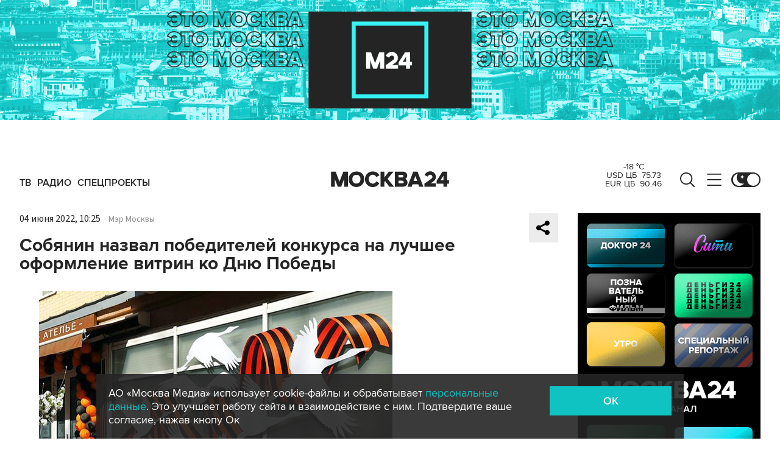

--- FILE ---
content_type: application/javascript
request_url: https://smi2.ru/counter/settings?payload=CImVAjokYTU0MzRmMzEtOGRiZS00ZGRmLWE0OGMtOTBlY2ZiN2NkZjc2&cb=_callbacks____0ml1l44j2
body_size: 1511
content:
_callbacks____0ml1l44j2("[base64]");